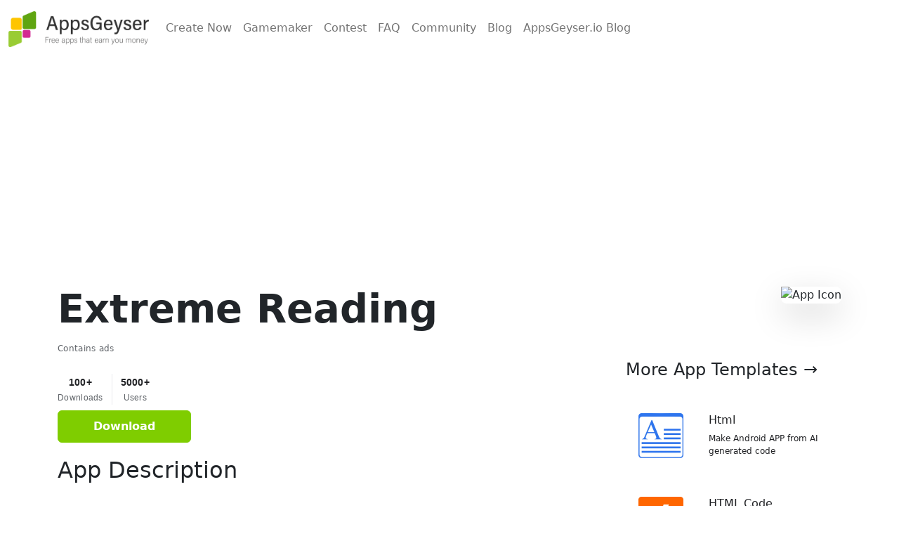

--- FILE ---
content_type: text/html; charset=UTF-8
request_url: https://appsgeyser.io/12247231/Extreme-Reading
body_size: 7651
content:

<!DOCTYPE html PUBLIC "-//W3C//DTD XHTML 1.0 Strict//EN" "http://www.w3.org/TR/xhtml1/DTD/xhtml1-strict.dtd">
<html xmlns="http://www.w3.org/1999/xhtml">
<head><script>(function(w,i,g){w[g]=w[g]||[];if(typeof w[g].push=='function')w[g].push(i)})
(window,'GTM-NFSPN8','google_tags_first_party');</script><script>(function(w,d,s,l){w[l]=w[l]||[];(function(){w[l].push(arguments);})('set', 'developer_id.dYzg1YT', true);
		w[l].push({'gtm.start':new Date().getTime(),event:'gtm.js'});var f=d.getElementsByTagName(s)[0],
		j=d.createElement(s);j.async=true;j.src='/0wzu/';
		f.parentNode.insertBefore(j,f);
		})(window,document,'script','dataLayer');</script>
<base href="https://old.appsgeyser.com/">

    <meta name="description" content="Download and install Extreme Reading app for Android device for free. Powered by AppsGeyser - App Builder " />
<link rel="stylesheet" type="text/css" href="//appsgeyser.io/assets/9c131307/css/apps-style.css" media="all" />
<title>Extreme Reading Android App - Download Extreme Reading for free</title>

    <meta http-equiv="Content-Type" content="text/html; charset=UTF-8"/>
    <meta property="og:title" content="Android App: Extreme Reading"/>
    <meta property="og:site_name" content="AppsGeyser"/>
    <meta property="og:type" content="website">
    <meta property="og:image" content="https://appsgeyser.io/public/671/6718977/12247231/thumbs/icon_Extreme Reading_12247231_72.png"/>
    <meta property="og:description" content="Download and install Extreme Reading app for Android device for free. Powered by AppsGeyser - App Builder"/>
    <meta property="og:url" content="https://appsgeyser.io/12247231/Extreme-Reading"/>
    <meta name="geo.region" content="US-VA"/>
    <meta name="geo.placename" content="Alexandria"/>
    <meta name="geo.position" content="38.799972;-77.05069"/>
    <meta name="ICBM" content="38.799972, -77.05069"/>
    <meta name="title" content="Android App: Extreme Reading"/>
    <meta name="viewport" content="width=device-width, initial-scale=1, maximum-scale=1, user-scalable=0">

    
    <link rel="canonical" href="https://appsgeyser.io/12247231/Extreme-Reading"/>

    <link rel="icon" type="image/png" sizes="512x512" href="/android-chrome-512x512.png?v=m2l9PBkm4l">
    <link rel="icon" type="image/png" sizes="192x192" href="/android-chrome-192x192.png?v=m2l9PBkm4l">
    <link rel="apple-touch-icon" sizes="180x180" href="/apple-touch-icon.png?v=m2l9PBkm4l">
    <link rel="icon" type="image/png" sizes="32x32" href="/favicon-32x32.png?v=m2l9PBkm4l">
    <link rel="icon" type="image/png" sizes="16x16" href="/favicon-16x16.png?v=m2l9PBkm4l">
    <link rel="manifest" href="/site.webmanifest?v=m2l9PBkm4l">
    <link rel="mask-icon" href="/safari-pinned-tab.svg?v=m2l9PBkm4l" color="#5bbad5">
    <link rel="shortcut icon" href="/favicon.ico?v=m2l9PBkm4l">
    <meta name="apple-mobile-web-app-title" content="AppsGeyser App Builder">
    <meta name="application-name" content="AppsGeyser App Builder">
    <meta name="msapplication-TileColor" content="#00a300">
    <meta name="theme-color" content="#ffffff">

    <meta name="viewport" content="width=device-width, initial-scale=1, maximum-scale=1, user-scalable=0">

    <script async src="https://www.googletagmanager.com/gtag/js?id=UA-179316-20" type="text/javascript"></script>
    <script type="text/javascript">
        window.dataLayer = window.dataLayer || [];
        function gtag() {
            dataLayer.push(arguments)
        };
        gtag('js', new Date());
        gtag('config', 'UA-179316-20', {
            'linker': {
                'domains': [
                    'appsgeyser.com',
                    'wallpaper.app-settings.appsgeyser.com',
                    'quiz.app-settings.appsgeyser.com',
                    'support.appsgeyser.com',
                ]
            }
        });
        gtag('config', 'G-4FZ936ERNF');
    </script>

    <script async src="https://pagead2.googlesyndication.com/pagead/js/adsbygoogle.js?client=ca-pub-2012454915274926"
            crossorigin="anonymous"></script>

    
    <script type="text/javascript" async="async">
        var elem = document.createElement('script');
        elem.src = 'https://quantcast.mgr.consensu.org/cmp.js';
        elem.async = true;
        elem.type = "text/javascript";
        var scpt = document.getElementsByTagName('script')[0];
        scpt.parentNode.insertBefore(elem, scpt);
        (function () {
            var gdprAppliesGlobally = false;

            function addFrame() {
                if (!window.frames['__cmpLocator']) {
                    if (document.body) {
                        var body = document.body,
                            iframe = document.createElement('iframe');
                        iframe.style = 'display:none';
                        iframe.name = '__cmpLocator';
                        body.appendChild(iframe);
                    } else {
                        setTimeout(addFrame, 5);
                    }
                }
            }

            addFrame();
            function cmpMsgHandler(event) {
                var msgIsString = typeof event.data === "string";
                var json;
                if (msgIsString) {
                    json = event.data.indexOf("__cmpCall") != -1 ? JSON.parse(event.data) : {};
                } else {
                    json = event.data;
                }
                if (json.__cmpCall) {
                    var i = json.__cmpCall;
                    window.__cmp(i.command, i.parameter, function (retValue, success) {
                        var returnMsg = {
                            "__cmpReturn": {
                                "returnValue": retValue,
                                "success": success,
                                "callId": i.callId
                            }
                        };
                        event.source.postMessage(msgIsString ?
                            JSON.stringify(returnMsg) : returnMsg, '*');
                    });
                }
            }

            window.__cmp = function (c) {
                var b = arguments;
                if (!b.length) {
                    return __cmp.a;
                }
                else if (b[0] === 'ping') {
                    b[2]({
                        "gdprAppliesGlobally": gdprAppliesGlobally,
                        "cmpLoaded": false
                    }, true);
                } else if (c == '__cmp')
                    return false;
                else {
                    if (typeof __cmp.a === 'undefined') {
                        __cmp.a = [];
                    }
                    __cmp.a.push([].slice.apply(b));
                }
            }
            window.__cmp.gdprAppliesGlobally = gdprAppliesGlobally;
            window.__cmp.msgHandler = cmpMsgHandler;
            if (window.addEventListener) {
                window.addEventListener('message', cmpMsgHandler, false);
            }
            else {
                window.attachEvent('onmessage', cmpMsgHandler);
            }
        })();
        window.__cmp('init', {
            'Language': 'en',
            'Initial Screen Body Text Option': 1,
            'Publisher Name': 'Moneytizer',
            'Default Value for Toggles': 'off',
            'UI Layout': 'banner',
            'No Option': false,
        });
    </script>
    <style>
        .qc-cmp-button,
        .qc-cmp-button.qc-cmp-secondary-button:hover {
            background-color: #000000 !important;
            border-color: #000000 !important;
        }

        .qc-cmp-button:hover,
        .qc-cmp-button.qc-cmp-secondary-button {
            background-color: transparent !important;
            border-color: #000000 !important;
        }

        .qc-cmp-alt-action,
        .qc-cmp-link {
            color: #000000 !important;
        }

        .qc-cmp-button,
        .qc-cmp-button.qc-cmp-secondary-button:hover {
            color: #ffffff !important;
        }

        .qc-cmp-button:hover,
        .qc-cmp-button.qc-cmp-secondary-button {
            color: #000000 !important;
        }

        .qc-cmp-small-toggle,
        .qc-cmp-toggle {
            background-color: #000000 !important;
            border-color: #000000 !important;
        }

        .qc-cmp-main-messaging,
        .qc-cmp-messaging,
        .qc-cmp-sub-title,
        .qc-cmp-privacy-settings-title,
        .qc-cmp-purpose-list,
        .qc-cmp-tab,
        .qc-cmp-title,
        .qc-cmp-vendor-list,
        .qc-cmp-vendor-list-title,
        .qc-cmp-enabled-cell,
        .qc-cmp-toggle-status,
        .qc-cmp-table,
        .qc-cmp-table-header {
            color: #000000 !important;
        }

        .qc-cmp-ui {
            background-color: #ffffff !important;
        }

        .qc-cmp-table,
        .qc-cmp-table-row {
            border: 1px solid !important;
            border-color: #000000 !important;
        }

        #qcCmpButtons a {
            text-decoration: none !important;

        }

        #qcCmpButtons button {
            margin-top: 65px;
        }

        .qc-cmp-qc-link-container {
            display: none;
        }
    </style>

    <link href="https://cdn.jsdelivr.net/npm/bootstrap@5.2.0/dist/css/bootstrap.min.css" rel="stylesheet" integrity="sha384-gH2yIJqKdNHPEq0n4Mqa/HGKIhSkIHeL5AyhkYV8i59U5AR6csBvApHHNl/vI1Bx" crossorigin="anonymous">
    <link rel="stylesheet" type="text/css" href="/css/applisting.css?c=112312452"/>

    <script>
        (function (w, d, s, analUrl, insertUrl) {
            if (w.agEventsData) return;
            var _agEventsDataObj = function () {
                this.analyticsUrl = analUrl;
                this.queue = [];
            }
            w.agEventsData = new _agEventsDataObj();
            w.agEvent = w.agEvent || function () {
                var time = Math.round((1*new Date())/1000);
                w.agEventsData.queue.push({time: time, args: arguments});
            }
            var el = document.createElement(s);
            var first = d.getElementsByTagName(s)[0];
            el.async = true;
            el.src = insertUrl;
            first.parentNode.insertBefore(el, first);
        })(window, document, 'script',
            'https://stat.appsgeyser.com/website_event.php',
            location.origin + '/js/analytics/ag.js?v=14');
    </script>

</head>
<body>
<div id="fb-root"></div>
<script>(function (d, s, id) {
        var js, fjs = d.getElementsByTagName(s)[0];
        if (d.getElementById(id)) return;
        js = d.createElement(s);
        js.id = id;
        js.src = "//connect.facebook.net/en_US/all.js#xfbml=1";
        fjs.parentNode.insertBefore(js, fjs);
    }(document, 'script', 'facebook-jssdk'));</script>
<style>

</style>

<nav class="navbar navbar-expand-lg">
    <div class="container-fluid">
        <a class="navbar-brand" href="https://appsgeyser.com/">
            <img src="https://appsgeyser.io/img/new_mainpage/logo.png" alt="" width="200" class="d-inline-block align-text-top">
        </a>
        <button class="navbar-toggler" type="button" data-bs-toggle="collapse" data-bs-target="#navbarSupportedContent" aria-controls="navbarSupportedContent" aria-expanded="false" aria-label="Toggle navigation">
            <span class="navbar-toggler-icon"></span>
        </button>
        <div class="collapse navbar-collapse" id="navbarSupportedContent">
            <ul class="navbar-nav me-auto mb-2 mb-lg-0">
                <li class="nav-item">
                    <a class="nav-link" href="https://appsgeyser.com/appmaker/">Create Now</a>
                </li>
                <li class="nav-item">
                    <a class="nav-link" href="https://appsgeyser.com/gamemaker/">Gamemaker</a>
                </li>
                <li class="nav-item">
                    <a class="nav-link" href="https://appsgeyser.com/promotion/">Contest</a>
                </li>
                <li class="nav-item">
                    <a class="nav-link" href="https://support.appsgeyser.com/hc/en-us">FAQ</a>
                </li>
                <li class="nav-item">
                    <a class="nav-link" href="https://appsgeyser.com/community/">Community</a>
                </li>
                <li class="nav-item">
                    <a class="nav-link" href="https://appsgeyser.com/blog/">Blog</a>
                </li>
                <li class="nav-item">
                    <a class="nav-link" href="https://appsgeyser.io/blog/">AppsGeyser.io Blog</a>
                </li>
            </ul>
        </div>
    </div>
</nav>


<div class="text-center">
    <script async src="https://pagead2.googlesyndication.com/pagead/js/adsbygoogle.js?client=ca-pub-2012454915274926"
            crossorigin="anonymous"></script>
    <!-- applisting_top -->
    <ins class="adsbygoogle"
         style="display:block"
         data-ad-client="ca-pub-2012454915274926"
         data-ad-slot="9563028936"
         data-ad-format="auto"
         data-full-width-responsive="true"></ins>
    <script>
        (adsbygoogle = window.adsbygoogle || []).push({});
    </script>
</div>


<div class="container-md">
    <div class="row mainListingBlock">
        <div class="mainInfoBlock col-lg-8 col-md-12">

            <div class="desktopBlock">
                <div class="appName">
                    <h1>
                        Extreme Reading                    </h1>
                </div>
                <div class="developerName">
                                    </div>
                <div class="monetizationInfo">

                                            <div class="d-inline monetizationInfoItem">
                            Contains ads
                        </div>
                                        
                </div>

                <div class="statisticInfo text-center">
                    <div class="row row-cols-auto">
                        <div class="col">
                            <div class="statsNumber">
                                100+                            </div>
                            <div class="statsText">
                                Downloads
                            </div>
                        </div>
                        <div class="col">
                            <div class="statsNumber">
                                5000+                            </div>
                            <div class="statsText">
                                Users
                            </div>
                        </div>
                    </div>
                </div>
                <div class="downloadBlock">

                    <div class="row row-cols-auto">
                        <!-- <div class="col">
                            <img class="qrCode"
                                 src="https://chart.googleapis.com/chart?chs=225x225&cht=qr&chl=
            http%3A%2F%2Ffiles.appsgeyser.com%2FExtreme%2520Reading_12247231.apk"
                                 title="Download Extreme Reading_12247231, Android App built using AppsGeyser, Free App Builder"
                                 alt="App Builder - How to make an app."/>
                        </div> -->

                    </div>


                    <div class="row row-cols-auto">
                        <div class="col">
                            <a href="https://old.appsgeyser.com/building/?type=apk&widget_name=Extreme Reading_12247231" class="btn btn-primary downloadButton greenAgButton growSmall" role="button"
                               title="Download extreme reading_12247231, Android app built using AppsGeyser, Free App Builder"
                            >Download</a>
                        </div>
                        

                    </div>

                </div>

            </div>

            <div class="mobileBlock">

                <div class="card">
                    <div class="row appMainInfo">
                        <div class="col-2 position-relative">
                            <img src="https://appsgeyser.io/geticon.php?widget=Extreme Reading_12247231&width=512" class="mobileIcon img-fluid position-absolute top-50 start-50 translate-middle" alt="">
                        </div>
                        <div class="col-10 g-0">
                            <div class="card-body">
                                <h1 class="card-title">Extreme Reading</h1>
                                <div class="card-text developerName"></div>
                                <div class="card-text monetizationInfo">                                        <div class="d-inline monetizationInfoItemMobile">
                                            Contains ads
                                        </div>
                                                                        </p>
                                </div>
                            </div>
                        </div>
                    </div>
                </div>

                <div class="statisticInfo text-center">
                    <div class="row row-cols-auto">
                        <div class="col">
                            <div class="statsNumber">
                                100+                            </div>
                            <div class="statsText">
                                Downloads
                            </div>
                        </div>
                        <div class="col">
                            <div class="statsNumber">
                                5000+                            </div>
                            <div class="statsText">
                                Users
                            </div>
                        </div>
                    </div>
                </div>
                <div class="downloadBlock">

                    <div class="row justify-content-between">

                        <div class="col-lg-8 col-md-8 col-sm-8 text-lg-start text-md-start text-sm-start">
                            <div class="row row-cols-lg-auto row-cols-md-auto row-cols-sm-auto buttonsRow">
                                <div class="col">
                                    <a href="/widgetdownload.php?widget=Extreme Reading_12247231" class="btn btn-primary downloadButton greenAgButton growSmall" role="button"
                                       title="Download extreme reading_12247231, Android app built using AppsGeyser, Free App Builder"
                                    >Download</a>
                                </div>

                                

                            </div>
                        </div>

                        <div class="col-lg-4 col-md-4 col-sm-4 text-lg-end text-md-end text-sm-end qrCodeRow">

                            <img class="qrCode"
                                 src="https://chart.googleapis.com/chart?chs=225x225&cht=qr&chl=
            http%3A%2F%2Ffiles.appsgeyser.com%2FExtreme%2520Reading_12247231.apk"
                                 title="Download Extreme Reading_12247231, Android App built using AppsGeyser, Free App Builder"
                                 alt="App Builder - How to make an app."/>

                        </div>

                    </div>


                </div>

            </div>


            

            <div class="descriptionBlock">
                <h2>App Description</h2>

                
                                    <div class="row">
                        <div class="col">
                            Приглашаем вступить в ряды читателей экстремальной литературы. Кровавый хоррор, беспрецедентный сплаттерпанк и крышесносящий психодел.<br /><br />Мрачное, холодное, жесткое и бескомпромиссное чтиво, которое залезет вам в душу, вырвет сердце и съест вашу печень с бобами и бокалом отличного «Кьянти»!                        </div>
                    </div>
                
                <div class="appDateBlock row row-cols-auto">
                                            <div class="col">
                            <div class="appDateTitle">Updated On</div>
                            <div class="appDate">
                                Oct 13, 2022                            </div>
                        </div>
                    

                </div>


                <div class="row row-cols-auto templateInfoBlock">
                                            <div class="col">
                            <a href="/create-website-app/">
                                <span class="badge rounded-pill">Business Website</span>
                            </a>
                        </div>
                    
                </div>
            </div>

            <div class="text-center">
                <script async src="https://pagead2.googlesyndication.com/pagead/js/adsbygoogle.js?client=ca-pub-2012454915274926"
                        crossorigin="anonymous"></script>
                <!-- applisting_middle -->
                <ins class="adsbygoogle"
                     style="display:block"
                     data-ad-client="ca-pub-2012454915274926"
                     data-ad-slot="8610121485"
                     data-ad-format="auto"
                     data-full-width-responsive="true"></ins>
                <script>
                    (adsbygoogle = window.adsbygoogle || []).push({});
                </script>
            </div>

            <div class="seoBlock">
                <h3>
                    Build an App Like This                </h3>
                <div class="row">
                    <div class="col">
                        Do you want to <a href="https://appsgeyser.com/appmaker/"> build an app</a> like this for your business or entertainment? <br/>
AppsGeyser - Free <a href="https://appsgeyser.com/"> App Builder</a> allows to convert any content into Android Apps in few easy steps without coding or software. Just chose a ready-to-go template to create and design your own mobile applications for free.                    </div>
                </div>
                <div class="row">
                    <div class="col">
                        <a href="https://appsgeyser.com/appmaker/" class="btn btn-primary seoButton greenAgButton growSmall" role="button"
                           alt="Build an App Like This"
                        >
                            Build your App                        </a>
                    </div>
                </div>

            </div>

            <div class="seoBlock hidden">
                <h3>
                    Also popular on AppsGeyser
                </h3>

                <div class="row">
                                        <p>
                        With AppsGeyser's, you can create a <a href="https://appsgeyser.com/blog/online-food-delivery-app/" target="_blank">free food delivery app</a> for your Wordpress website.                    </p>
                                        <p>
                        AppsGeyser's  lets you create a <a href="https://appsgeyser.com/blog/make-music-player-app-for-free/" target="_blank">free music app for android</a> that allows your users to listen to your music content on their mobile devices.                    </p>
                                        <p>
                        You can use AppsGeyser's guide a <a href="https://appsgeyser.com/blog/create-podcast-app/" target="_blank">podcast app maker</a> for your Wordpress website.                    </p>
                                    </div>
            </div>

        </div>
        <div class="sideBlock col-lg-4 col-md-12">
            <div class="row">
                <div class="iconBlock col">
                    <img class="img-fluid rounded-3 shadow-lg float-end" alt="App Icon" src="https://appsgeyser.io/geticon.php?widget=Extreme Reading_12247231&width=512" >
                </div>
            </div>

            <div class="templatesBlock float-lg-end">
                <h4>
                    <a href="https://appsgeyser.com/appmaker/">
                        More App Templates →
                    </a>
                </h4>
                                    <a class="suggestedTemplate" href="/create-html-app/">
                        <div class="card rounded-3">
                            <div class="row">
                                <div class="col-4 position-relative">
                                    <img src="/img/new_mainpage/img/page-icon.webp" class="img-fluid position-absolute top-50 start-50 translate-middle" alt="Make Android APP from AI generated code">
                                </div>
                                <div class="col-8 g-0">
                                    <div class="card-body">
                                        <h5 class="card-title">Html</h5>
                                        <p class="card-text">Make Android APP from AI generated code</p>
                                    </div>
                                </div>
                            </div>
                        </div>
                    </a>

                                    <a class="suggestedTemplate" href="/create-text-app/">
                        <div class="card rounded-3">
                            <div class="row">
                                <div class="col-4 position-relative">
                                    <img src="/img/new_mainpage/img/xml.webp" class="img-fluid position-absolute top-50 start-50 translate-middle" alt="Build Mobile App from custom HTML code ">
                                </div>
                                <div class="col-8 g-0">
                                    <div class="card-body">
                                        <h5 class="card-title">HTML Code</h5>
                                        <p class="card-text">Build Mobile App from custom HTML code </p>
                                    </div>
                                </div>
                            </div>
                        </div>
                    </a>

                                    <a class="suggestedTemplate" href="/create/blogV2/">
                        <div class="card rounded-3">
                            <div class="row">
                                <div class="col-4 position-relative">
                                    <img src="/img/blog_icon.jpg" class="img-fluid position-absolute top-50 start-50 translate-middle" alt="Free App Creator. Create blog app">
                                </div>
                                <div class="col-8 g-0">
                                    <div class="card-body">
                                        <h5 class="card-title">Blog</h5>
                                        <p class="card-text">Free App Creator. Create blog app</p>
                                    </div>
                                </div>
                            </div>
                        </div>
                    </a>

                                    <a class="suggestedTemplate" href="/create-website-app/">
                        <div class="card rounded-3">
                            <div class="row">
                                <div class="col-4 position-relative">
                                    <img src="/img/businessUrl.webp" class="img-fluid position-absolute top-50 start-50 translate-middle" alt="Convert Business Website to Android App">
                                </div>
                                <div class="col-8 g-0">
                                    <div class="card-body">
                                        <h5 class="card-title">Business Website</h5>
                                        <p class="card-text">Convert Business Website to Android App</p>
                                    </div>
                                </div>
                            </div>
                        </div>
                    </a>

                            </div>

            <div class="partner">
                <div class="clever-core-ads"></div>
            </div>

        </div>

    </div>


</div>


<div class="text-center">
    <script async src="https://pagead2.googlesyndication.com/pagead/js/adsbygoogle.js?client=ca-pub-2012454915274926"
            crossorigin="anonymous"></script>
    <!-- applisting_bottom -->
    <ins class="adsbygoogle"
         style="display:block"
         data-ad-client="ca-pub-2012454915274926"
         data-ad-slot="7105468126"
         data-ad-format="auto"
         data-full-width-responsive="true"></ins>
    <script>
        (adsbygoogle = window.adsbygoogle || []).push({});
    </script>
</div>

<div class="container footer">
    <div class="row">
        <div class="col text-center">
            <a href="/" class="link-dark d-inline p-3">App Maker</a>
            <a href="/appmaker/" class="link-dark d-inline p-3">Business App Maker</a>
            <a href="/gamemaker/" class="link-dark d-inline p-3">App Game Maker</a>
            <a href="/privacy/" class="link-dark d-inline p-3">Privacy Policy</a>
            <a href="/legal/" class="link-dark d-inline p-3">Legal Info</a>
            <a href="/opt-out" class="link-dark d-inline p-3">Opt-out</a>
            <a href="/privacy/cookie/" class="link-dark d-inline p-3">Cookie Policy</a>
            <a href="/dmca" class="link-dark d-inline p-3">DMCA</a>
            <a title="How to Make an App" href="https://appsgeyser.com/blog/how-to-make-an-app/" class="link-dark d-inline p-3">How to Make an App</a>
            <a href="https://appsgeyser.io/blog/" class="link-dark d-inline p-3">AppsGeyser.io Blog</a>
            <a href="https://chat4site.ai/" class="link-dark d-inline p-3">Customer service automation</a>


        </div>
    </div>
    <div class="row">
        <div class="col gy-2 text-center">
            Copyright <a class="link-dark" rel="nofollow" href="http://www.besttoolbars.net/">Besttoolbars</a>, 2026        </div>
    </div>
</div>

<script src="https://cdn.jsdelivr.net/npm/bootstrap@5.2.0/dist/js/bootstrap.bundle.min.js" integrity="sha384-A3rJD856KowSb7dwlZdYEkO39Gagi7vIsF0jrRAoQmDKKtQBHUuLZ9AsSv4jD4Xa" crossorigin="anonymous"></script>

<!-- Google Code for Visited Appsgeyser Remarketing List -->
<script type="text/javascript">
    /* <![CDATA[ */
    var google_conversion_id = 1070959368;
    var google_conversion_language = "en";
    var google_conversion_format = "3";
    var google_conversion_color = "666666";
    var google_conversion_label = "jqjDCJK4iAIQiJbW_gM";
    var google_conversion_value = 0;
    /* ]]> */
</script>
<script type="text/javascript" src="https://www.googleadservices.com/pagead/conversion.js">
</script>
<noscript>
    <div style="display:inline;">
        <img height="1" width="1" style="border-style:none;" alt=""
             src="http://www.googleadservices.com/pagead/conversion/1070959368/?label=jqjDCJK4iAIQiJbW_gM&guid=ON&script=0"/>
    </div>
</noscript>

<script data-cfasync="false" type="text/javascript" id="clever-core">
    /* <![CDATA[ */
    (function (document, window) {
        var a, c = document.createElement("script"), f = window.frameElement;

        c.id = "CleverCoreLoader64743";
        c.src = "https://scripts.cleverwebserver.com/9bd6e24250d42fbfaefd54f03cbec2f7.js";

        c.async = !0;
        c.type = "text/javascript";
        c.setAttribute("data-target", window.name || (f && f.getAttribute("id")));
        c.setAttribute("data-callback", "put-your-callback-macro-here");

        try {
            a = parent.document.getElementsByTagName("script")[0] || document.getElementsByTagName("script")[0];
        } catch (e) {
            a = !1;
        }

        a || (a = document.getElementsByTagName("head")[0] || document.getElementsByTagName("body")[0]);
        a.parentNode.insertBefore(c, a);
    })(document, window);
    /* ]]> */
</script>

<script type="application/javascript">

    document.addEventListener("DOMContentLoaded", function(event) {

        setTimeout(() => {

            
            var visitorCountry='US';
            var pagepath = window.location.pathname;

            var cleverAdsBlock=document.querySelector('.clever-core-ads');

            if (cleverAdsBlock.childNodes.length>0) {
                agEvent('show-cube', {
                    authorized: 0,
                    pid: '0',
                    wid: '0',
                    uid: '0',
                    'category': visitorCountry,
                    'label': pagepath
                }, {type: 'partner-banner'});
                console.log('agevent fired');
            }

        }, "5000")


    });

</script>


<script defer src="https://static.cloudflareinsights.com/beacon.min.js/vcd15cbe7772f49c399c6a5babf22c1241717689176015" integrity="sha512-ZpsOmlRQV6y907TI0dKBHq9Md29nnaEIPlkf84rnaERnq6zvWvPUqr2ft8M1aS28oN72PdrCzSjY4U6VaAw1EQ==" data-cf-beacon='{"version":"2024.11.0","token":"10cf4356cf7d478ea8b6dc7ecd28e9b8","r":1,"server_timing":{"name":{"cfCacheStatus":true,"cfEdge":true,"cfExtPri":true,"cfL4":true,"cfOrigin":true,"cfSpeedBrain":true},"location_startswith":null}}' crossorigin="anonymous"></script>
</body>
</html>

--- FILE ---
content_type: text/html; charset=utf-8
request_url: https://www.google.com/recaptcha/api2/aframe
body_size: 267
content:
<!DOCTYPE HTML><html><head><meta http-equiv="content-type" content="text/html; charset=UTF-8"></head><body><script nonce="BH6fl710AuoMPcMuSNWFqw">/** Anti-fraud and anti-abuse applications only. See google.com/recaptcha */ try{var clients={'sodar':'https://pagead2.googlesyndication.com/pagead/sodar?'};window.addEventListener("message",function(a){try{if(a.source===window.parent){var b=JSON.parse(a.data);var c=clients[b['id']];if(c){var d=document.createElement('img');d.src=c+b['params']+'&rc='+(localStorage.getItem("rc::a")?sessionStorage.getItem("rc::b"):"");window.document.body.appendChild(d);sessionStorage.setItem("rc::e",parseInt(sessionStorage.getItem("rc::e")||0)+1);localStorage.setItem("rc::h",'1769128731470');}}}catch(b){}});window.parent.postMessage("_grecaptcha_ready", "*");}catch(b){}</script></body></html>

--- FILE ---
content_type: text/css
request_url: https://appsgeyser.io/assets/9c131307/css/apps-style.css
body_size: 2472
content:

div.clear
{
	clear: both;
	height: 0;
}

div.right-aside-helper {
	background: #F5EFD0;
	width: 230px;
	padding: 20px;
	position: fixed;
	top: 260px;
	margin-left: 614px;
}

div.template-list
{
	padding: 0 0 0 30px;
	margin-right: 300px;
}
	div.template-list div
	{
		margin: 20px 0;
	}
	div.right-aside-helper h1
	{
		font-family: PFHandbookProRegular;
		font-size: 27px;
		font-weight: bold;
	}

	div.right-aside-helper  p
	{
		font-family: Arial;
		font-size: 12px;
		margin-bottom: 7px;
		margin-top: 12px;
	}
	div.right-aside-helper div.centered
	{
		text-align: center;
	}

	div.inner-aside
	{
		display: none;
	}
	div.default-helper
	{
		display: block;
	}

div.form-outer-wrapper
{
	margin-left: 16px;
	position: relative;
	min-height: 760px;
}
	div.form-outer-wrapper h3
	{
		margin-left: 16px;
	}
	div.form-inner-wrapper,
	div.form-login-outer-wrapper
	{
		background: #F5EFD0;
		border-radius: 3px;
		margin-right: 458px;
		color: #575A5B;
		font-size: 14px;
		margin-bottom: 20px;
	}
		div.form-inner-wrapper ul.tabs
		{
			list-style: none;
			background: #F9F9F9;
		}
			div.form-inner-wrapper ul.tabs li
			{
				display: inline-block;
				border-bottom: 1px solid #fff;
				border-left: 1px solid #fff;
			}
				div.form-inner-wrapper ul.tabs li.deleted
				{
					background: #fff;
					float: right;
					width: 160px;
					text-align: center;
					padding: 4px 0;
				}
					div.form-inner-wrapper ul.tabs li.deleted form
					{
						padding: 0;
					}

				div.form-inner-wrapper ul.tabs li a,
				div.form-inner-wrapper ul.tabs li span
				{
					text-decoration: none;
					display: block;
					color: #C0C2C2;
					width: 110px;
					text-align: center;
					padding: 10px 0;
					font-size: 16px;
				}
				div.form-inner-wrapper ul.tabs li span
				{
					display: none;
				}

			div.form-inner-wrapper.basic ul.tabs li.basic,
			div.form-inner-wrapper.tabs ul.tabs li.tabs
			{
				background: #F5EFD0;
				border-bottom: 1px solid #F5EFD0;
				border-left: 1px solid #F5EFD0;
			}

				div.form-inner-wrapper.basic ul.tabs li.basic a,
				div.form-inner-wrapper.tabs ul.tabs li.tabs a
				{
					display: none;
				}

				div.form-inner-wrapper.basic ul.tabs li.basic span,
				div.form-inner-wrapper.tabs ul.tabs li.tabs span
				{
					display: block;
					color: #575A5B;
					font-weight: bold;
				}

		div.form-inner-wrapper form
		{
			padding: 16px;
		}
		div.form-inner-wrapper div.row
		{
			margin-bottom: 14px;
		}

		div.refresh-preview
		{
			text-align: right;
		}

			div.form-inner-wrapper div.row label,
			div.form-login-outer-wrapper div.row label
			{
				float: left;
				width: 100px;
			}
				div.form-inner-wrapper div.row label span,
				div.form-login-outer-wrapper div.row label span,
				div.form-inner-wrapper div.row span.middle
				{
					display: table-cell;
					vertical-align: middle;
					height: 34px;
				}

				div.form-inner-wrapper div.row div.group label
				{
					float: inherit;
					display: block;
					margin-left: 104px;
					line-height: 20px;
					width: 130px;
				}
					div.form-inner-wrapper div.row div.group label input
					{
						float: left;
						margin-right: 6px;
						margin-top: 3px;
					}

				div.form-inner-wrapper div.row div.group div.app-icon
				{
					float: right;
					margin-right: 170px;
					width: 72px;
				}

				div.form-inner-wrapper div.row input[type=text],
				div.form-inner-wrapper div.row input[type=password],
				div.form-login-outer-wrapper div.row input[type=text],
				div.form-login-outer-wrapper div.row input[type=password],
				div.form-inner-wrapper div.row textarea {
					background: #fff;
					border: 1px solid #CCCCCC;
					border-radius: 5px;
					font-size: 14px;
					width: 358px;
					padding: 8px 6px;
				}
               @media (max-width: 420px) {
				   div.form-inner-wrapper div.row input[type=text],
				   div.form-inner-wrapper div.row input[type=password],
				   div.form-login-outer-wrapper div.row input[type=text],
				   div.form-login-outer-wrapper div.row input[type=password],
				   div.form-inner-wrapper div.row textarea {
					   font-size: 12px;
				   }
			   }
               @media (max-width: 360px) {
	               div.form-inner-wrapper div.row input[type=text],
	               div.form-inner-wrapper div.row input[type=password],
	               div.form-login-outer-wrapper div.row input[type=text],
				   div.form-login-outer-wrapper div.row input[type=password],
	               div.form-inner-wrapper div.row textarea {
		               font-size: 10px;
				   }
			   }
				div.form-inner-wrapper div.row textarea
				{
					height: 100px;
				}
				div.form-inner-wrapper div.row select
				{
					background: #fff;
					border: 1px solid #CCCCCC;
					border-radius: 5px;
					padding: 5px;
					width: 210px;
				}

		div.form-inner-wrapper div.buttons
		{
			text-align: center;
			padding-top: 4px;
		}
		div.form-inner-wrapper div.row  input.version
		{
			width: 50px;
		}

	div.form-inner-wrapper .span-tooltip
	{
		float: right;
		padding-top: 2px;
		width: 300px;
		font-size: 11px;
	}

	#refresh-preview
	{
		background: url("/img/refresh.png") no-repeat 0 2px;
		border: 0;
		padding: 7px 4px 7px 33px;
		cursor: pointer;
		text-decoration: none;
		color: #333;
		outline: none;
	}

		#refresh-preview:focus
		{
			outline: none;
		}

	#icon-preview
	{
		display: none;
	}

div.button-wrapper-custom-icon
{
	text-align: center;
	padding: 6px 0 0;
	display: none;
}

div.wrapper-tab-new-icon
{
	display: none;
}

#tab-icon-preview
{
	background: none repeat scroll 0 0 #EEEEEE;
	border: 1px solid #CCCCCC;
	border-radius: 3px;
	line-height: 1;
	padding: 4px;
	width: 42px;
	box-shadow: 0 1px 1px white;
	display: inline-block;
	text-align: center;
}
	#tab-icon-preview div
	{
		background: #fff;
		border: 1px solid #ccc;
		width: 32px;
		height: 32px;
		padding: 4px;
	}

#msdrpdd20_child label
{
	display:inline !important;
	width: inherit !important;
	margin: inherit !important;
}

div.right-block
{
	float: right;
	width: 400px;
}

div.checkbox-items
{
	font-size: 13px;
	margin: 0 auto;
	width: 250px;
	padding: 2px 0;
}

div.create-account-wrapper-button
{
	padding: 20px 0 0 0;
	text-align: center;
	margin-top: 20px;
}

div.text-block-right
{
	text-align: right;
	font-size: 13px;
	padding: 2px 0;
	line-height: 22px;
}

div.form-login-outer-wrapper
{
	width: 300px;
	margin: 0 auto;
	border-radius: 6px;
	padding: 10px;
}
	div.form-login-outer-wrapper h4
	{
		color: #575A5B;
		font-size: 22px;
		font-weight: bold;
		margin-bottom: 6px;
	}

div.form-login-outer-wrapper div.row
{
	padding: 6px;
}
	div.form-login-outer-wrapper div.row label
	{
		width: 82px;
	}
	div.form-login-outer-wrapper div.row input[type=text],
	div.form-login-outer-wrapper div.row input[type=password]
	{
		width: 190px;
	}

	div.form-login-outer-wrapper div.helpers
	{
		font-size: 13px;
		padding: 4px 0;
	}
	div.form-login-outer-wrapper div.remember-me
	{
		float: right;
	}

	div.form-login-outer-wrapper .middle
	{
		display: inline-table;
		padding-top: 2px;
		vertical-align: top;
		padding-right: 10px;
	}
		div.form-login-outer-wrapper div.facebook-login
		{
			text-align: center;
			padding: 2px 0;
		}

	div.footer-form-login
	{
		text-align: center;
	}
		div.footer-form-login a
		{
			font-weight: bold;
		}
		div.footer-form-login .note
		{
			font-size: 10px;
		}

		div.form-login-outer-wrapper div.submit-wrapper
		{
			text-align: center;
			padding: 14px 0;
		}

		div.modalBody a.modalPageClose
		{
			position: absolute;
			right: -40px;
			top: -2px;
		}

form div.row.error
{
	position: relative;
	font-weight: inherit;
}

form .error
{
	font-weight: inherit;
}

form .errorMessage
{
	color: #BE311B;
}

div.tab-create #tab-icon-preview
{
	display: none;
}

div.tab-create div.row div.group label.o_current
{
	display: none;
}

div.tab-create div.wrapper-tab-new-icon
{
	display: block;
}
div.tooltip
{
	z-index: 10000;
}

#native-preview-container {
	top: 0;
	position: absolute;
	height: 730px;
	width: 390px;
	right: 20px;
}

#preview-widget-frame
{
	background: url(/img/nexus5_black_html.png) no-repeat;
	background-size: 300px 618px;
	width: 300px;
	height: 687px;
	right: 90px;
	position: absolute;
}

	#preview-widget-frame .preview-widget-button
	{
		background-color: rgba(100, 100, 100, 0.7);
		border: 2px solid white;
		border-radius: 5px 5px 5px 5px;
		color: #FFFFFF;
		font-family: Helvetica,Arial,sans-serif;
		font-size: 24px;
		font-weight: bold;
		left: 50%;
		margin-left: -118px;
		padding: 80px 15px;
		position: absolute;
		text-align: center;
		top: 174px;
		width: 200px;
		cursor: pointer;
		z-index: 2;
	}

   #preview-widget-frame .preview-widget-button-stripe {
	   border: none;
	   border-radius: 0;
	   text-shadow: 2px 2px #000;
	   -webkit-text-shadow: 2px 2px #000;
	   top: 206px;
	   margin-left: -140px;
	   width: 250px;
	   background-color: rgba(50, 50, 50, 0.6);
	}


	#preview-widget-frame iframe
	{
		height: 465px;
		margin: 118px 30px 0;
		width: 270px;
	}

	.preview-screenshot {
		cursor: pointer;
		position: absolute;
		height: 466px;
		margin: 73px 15px 0;
		width: 268px;
		z-index: 1;
	}

div.row div.misc
{
	font-size: 12px;
	margin-left: 100px;
	padding-top: 4px;
}

div.add-new
{
	margin-left: 100px;
}

	div.add-new a span {
		border-bottom: 1px dotted;
	}

	div.add-new a.add {
		background: url("/img/plus.png") no-repeat scroll 2px 2px transparent;
		float: left;
		padding: 2px 0 2px 22px;
		text-decoration: none;
		font-size: 12px;
	}

div.form-inner-wrapper div.item
{
	margin-left: 110px;
	margin-bottom: 10px;
	position: relative;
}

	div.form-inner-wrapper a.remove-button
	{
		position: absolute;
		right: 22px;
		top: 26px;
		display: none;
	}

	div.form-inner-wrapper div.row div.item input
	{
		margin-bottom: 6px;
		width: 300px;
	}
div.app-wrapper
{
	background: none repeat scroll 0 0 #FFFFFF;
	border: 1px solid #EEEEEE;
	border-radius: 0 0 0 0;
	box-shadow: 0 0 9px rgba(70, 110, 57, 0.26) inset;
	margin: 4px;
	padding: 11px;
}

div.info-wrapper {
	border-bottom: 1px solid #CCCCCC;
	margin-bottom: 10px;
	padding-bottom: 6px;
}
	div.app-wrapper img.logo
	{
		float: left;
		width: 48px;
		height: 48px;
		margin-top: -7px;
	}
	div.app-wrapper .installs
	{
		color: #666666;
		padding: 2px 0;
		margin-left: 7px;
	}
	div.app-wrapper a.title
	{
		color: #666666;
		display: block;
		font-size: 16px;
		margin-left: 7px;
		margin-top: 6px;
		padding: 0 0 2px;
		text-decoration: none;
	}
div.app-wrapper .centered a
{
	display: block;
	padding-top: 8px;
}
	div.app-preview
	{
		text-align: center;
	}

div.anotherpage-box
{
	position: relative;
}

/*!!!!!!!!!!!!!!!!!!!new style for tabs!!!!!!!!!!!!!!!!!!!!!!!!!*/
#HtmlModelForm_html_tbl {
	margin: 0px;
}

@media screen and (max-width: 530px) {
	#CustomModelForm_blogUrl{
		width: 150px;
	}
	#CustomModelForm_pdfOption_pdfUrl{
		width: 260px;
	}
}
@media screen and (max-width: 480px){
	div.form-outer-wrapper
	{
		margin-left: 0px;
	}
	#HomepageV2ModelForm_tabItems_0_tabText{
		width: 260px;
	}
	#UrlModelForm_url{
		width: 260px;
	}
	#UrlModelForm_caption{
		width: 260px;
	}
	#CustomModelForm_caption{
		width: 260px;
	}
	#HtmlModelForm_caption{
		width: 260px;
	}
	#HtmlModelForm_html_tbl{
		zoom: 0.73;
	}
	#CustomModelForm_pdfOption_pdfUrl{
		width: 150px;
	}
	#MobileTvModelForm_tv_0_title{
		width: 160px;
	}
	#MobileTvModelForm_caption{
		width: 260px;
	}
	#TextModelForm_html{
		width: 260px;
	}
	#TextModelForm_caption{
		width: 260px;
	}
	#RssModelForm_searchTerms{
		width: 260px;
	}
	#RssModelForm_caption{
		width: 260px;
	}
	#RssModelForm_searchTerms{
		width: 260px;
	}
	#RssModelForm_caption, #WallpaperModelForm_caption, #MusicModelForm_caption{
		width: 260px;
	}
	#MobileTvModelForm_tv_0_url, #MobileTvModelForm_tv_1_title, #MobileTvModelForm_tv_1_url, #MobileTvModelForm_tv_2_title, #MobileTvModelForm_tv_2_url, #CustomModelForm_channel {
		width: 160px;
	}
	#CustomModelForm_channel {
		width: 150px;
	}
	#MusicModelForm_s_0_title, #MusicModelForm_s_0_url
	{
		width: 158px;
	}
	#facebook-tab{
		margin-left: -5px;
	}
	/*!!!!!!!!!!!!!!!!!!!!!!!!!!!!!!!end new style for tabs!!!!!!!!!!!!!!!!!!!!!!!!!!!!!!!!!!!!!!!!*/
}

--- FILE ---
content_type: text/css
request_url: https://old.appsgeyser.com/css/applisting.css?c=112312452
body_size: 992
content:
.iconBlock img{max-width:240px;max-height:240px}.mainListingBlock{margin-top:48px}.developerName{margin-top:16px;font-weight:600}.appName h1{font-size:3.5rem;font-weight:600;line-height:4rem;letter-spacing:0}.monetizationInfo{color:#5f6368;line-height:1rem;font-size:.75rem;letter-spacing:.025em;font-weight:400}.monetizationInfoItem:not(:first-child)::before,.monetizationInfoItemMobile:not(:first-child)::before{content:" · "}.statisticInfo{height:64px;margin:16px 0 0;padding:12px 0}.statsNumber{color:#202124;font-family:"Google Sans",Roboto,Arial,sans-serif;line-height:1.25rem;font-size:.875rem;letter-spacing:.0178571429em;font-weight:600;-moz-box-align:center;align-items:center;display:-moz-box;display:flex;height:24px;-moz-box-pack:center;justify-content:center;white-space:nowrap}.statsText{color:#5f6368;font-family:Roboto,Arial,sans-serif;line-height:1rem;font-size:.75rem;letter-spacing:.025em;font-weight:400;-moz-box-align:center;align-items:center;display:-moz-box;display:flex;height:20px;-moz-box-pack:center;justify-content:center;white-space:nowrap}.appDateTitle,.greenAgButton{font-weight:600}.statisticInfo .col:not(:first-child){border-left:1px solid #e8eaed}.greenAgButton:focus,.greenAgButton:hover{background-color:#6ba600;border-color:#6ba600}.downloadButton,.seoButton{padding:10px 50px}.qrCode{margin-left:-17px;width:212px}.growSmall{display:inline-block;-webkit-transition-duration:.3s;transition-duration:.3s;-webkit-transition-property:transform;transition-property:transform;-webkit-transform:translateZ(0);transform:translateZ(0);box-shadow:0 0 1px transparent}.grow:active,.grow:focus,.growSmall:hover{-webkit-transform:scale(1.05);transform:scale(1.05)}.screenshotsBlock{margin-top:80px;margin-bottom:24px}.screenshotItem,.seoButton{margin-top:10px}.screenshotItem{margin-bottom:10px}.screenshotItem img{box-shadow:0 1px 2px 0 rgba(60,64,67,.3),0 1px 3px 1px rgba(60,64,67,.15)}.descriptionBlock,.seoBlock{padding-top:20px;margin-bottom:24px;word-wrap:break-word}.mainListingBlock h2,.mainListingBlock h3{padding-bottom:20px}.greenAgButton{background-color:#7fcd00;border-color:#7fcd00}.greenAgButton:focus{box-shadow:none}.templateInfoBlock{margin-top:20px}.templateInfoBlock .badge{color:#5f6368;border:1px solid #dadce0;padding:5px 15px}.suggestedTemplate{text-decoration:none;color:#202124;margin:5px}.suggestedTemplate .card:hover{text-decoration:none;color:#202124;background-color:#f4f4f4}.suggestedTemplate .card{border:none;padding:0 10px}.suggestedTemplate .card-title{font-size:1rem}.suggestedTemplate .card-text{font-size:.75rem}.templatesBlock{margin-top:80px}.appDateBlock,.footer{margin-top:24px}.suggestedTemplate img{max-width:64px}.templatesBlock h4 a,.templatesBlock h4 a:hover{color:#212529;text-decoration:none}.footer{border-top:1px solid #e8eaed}.footer .list-group-item,.mobileBlock .card{border:none}.mobileBlock,.smallScreenGp{display:none}.mobileBlock .mobileIcon{max-width:72px}@media (max-width:800px){.desktopBlock,.iconBlock{display:none}.mobileBlock{display:block}.mainListingBlock,.statisticInfo{margin-top:0}.qrCode{margin-left:auto}.screenshotsBlock{margin-top:40px}.templatesBlock{margin-top:20px}}@media (max-width:720px){.container-md{padding-left:20px;padding-right:20px}}@media (max-width:412px){.qrCodeRow{text-align:center!important}.screenshotsBlock{margin-top:20px}}@media (max-width:393px){.gplayButton{margin-top:5px}.buttonsRow{text-align:center!important}.mobileBlock .downloadButton{width:100%}.mobileBlock .appMainInfo{margin-left:0;margin-right:0}.buttonGpImage{display:none}.smallScreenGp{width:100%;color:#fff;background-color:#000;display:block}.smallScreenGp:hover{background-color:#000;border-color:#000;color:#fff}.smallScreenGp:focus{background-color:#000;border-color:#000;box-shadow:none}}


--- FILE ---
content_type: application/javascript; charset=utf-8
request_url: https://appsgeyser.io/js/analytics/ag.js?v=14
body_size: 413
content:
function agEventSender(event, data, customData, time) {
    var pid = data.hasOwnProperty('pid') ? data.pid : 0;
    var uid = data.hasOwnProperty('uid') ? data.uid : '';
    var wid = data.hasOwnProperty('wid') ? data.wid : '';
    var category = data.hasOwnProperty('category') ? data.category : '';
    var label = data.hasOwnProperty('label') ? data.label : '';
    var authorized = data.hasOwnProperty('authorized') ? data.authorized : '';
    if (! time) {
        time = Math.round((1*new Date())/1000);
    }
    if (customData) {
        customData = JSON.stringify(customData);
    } else {
        customData = '';
    }

    var body = 'event=' + encodeURIComponent(event) +
        '&label=' + encodeURIComponent(label) +
        '&category=' + encodeURIComponent(category) +
        '&customData=' + encodeURIComponent(customData) +
        '&uid=' + encodeURIComponent(uid) +
        '&authorized=' + authorized.toString() +
        '&pid=' + pid +
        '&wid=' + wid +
        '&time=' + time +
        '&library=js&source=www';
    body = window.btoa(body);

    var sendViaXhr = function (encodedBody) {
        var XHR = ("onload" in new XMLHttpRequest()) ? XMLHttpRequest : XDomainRequest;
        var xhr = new XHR();
        var url = window.agEventsData.analyticsUrl;

        xhr.open('POST', url, true);
        xhr.setRequestHeader('Content-Type', 'application/x-www-form-urlencoded');
        xhr.setRequestHeader("X-Requested-With", "XMLHttpRequest");
        xhr.send('data=' + encodedBody);

        xhr.onreadystatechange = function() {
            if (this.readyState != 4) return;
            if (xhr.status < 200 || xhr.status >= 300) {
                console.error(xhr.status + ': ' + xhr.statusText);
            } else {
                // console.log(xhr.responseText);
            }
        }
    }

    sendViaXhr(body);
}
window.agEvent = agEventSender;

for (var i = 0; i < window.agEventsData.queue.length; i++) {
    var currEvent = window.agEventsData.queue[i];
    var args = currEvent.args;
    args = (args.length === 1 ? [args[0]] : Array.apply(null, args));
    if (args.length === 2) {
        args.push(null);
    }
    if (args.length === 3) {
        args.push(currEvent.time);
    }
    agEventSender.apply(null, args);
}



